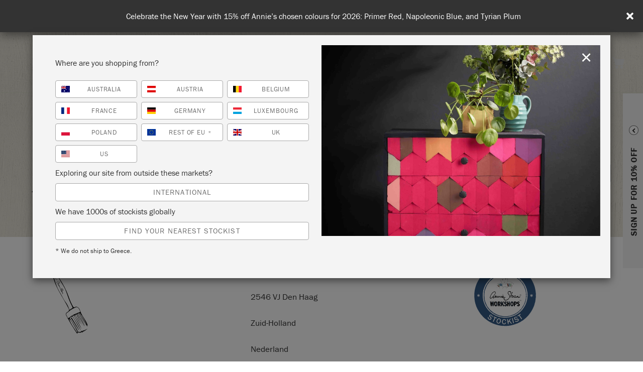

--- FILE ---
content_type: text/css
request_url: https://www.anniesloan.com/eu/wp-content/plugins/iconic-woo-linked-variations-premium/assets/frontend/css/main.css?ver=1.2.0
body_size: 169
content:
/**
 * Modules.
 */
/**
 * Block.
 */
.iconic-wlv-terms {
  margin: 10px 0 -10px;
  padding: 0;
  list-style: none none outside;
  overflow: hidden;
}

.iconic-wlv-variations .iconic-was-swatches {
  margin-top: 10px;
}

/**
 * Elements.
 */
.iconic-wlv-terms__term {
  float: left;
  margin: 0 10px 10px 0;
}

.iconic-wlv-terms__term img {
  display: block;
  width: 100%;
  height: auto;
}

.iconic-wlv-terms__term--image {
  max-width: 50px;
}

.iconic-wlv-terms__term--partial-match:not(.iconic-was-swatches__item--out-of-stock) {
  opacity: 0.3;
}

.iconic-wlv-terms__term--partial-match:hover {
  opacity: 1;
}

.iconic-wlv-terms__term--unavailable {
  opacity: 0.3;
}

.iconic-wlv-terms__term--current {
  opacity: 1;
}

.iconic-wlv-terms__term-content {
  display: block;
  border: 1px solid #ccc;
  padding: 4px 10px;
  white-space: nowrap;
}

.iconic-wlv-terms__term-content img {
  display: block;
}

.iconic-wlv-terms__term-content--link {
  text-decoration: none;
  -webkit-box-shadow: none;
          box-shadow: none;
}

.iconic-wlv-terms__term-content--link:hover {
  border-color: #aaa;
  background: #fafafa;
}

.iconic-wlv-terms__term--image .iconic-wlv-terms__term-content {
  padding: 0;
}

.iconic-wlv-terms__term--current .iconic-wlv-terms__term-content {
  border: 1px solid #0093df;
  background: #e8f4fc;
  font-weight: bold;
}

.iconic-wlv-terms__term--current .iconic-wlv-terms__term-content:hover {
  border-color: #0093df;
  background: #e8f4fc;
}

/**
 * Block.
 */
/**
 * Elements.
 */
td.iconic-wlv-variations__label,
td.iconic-wlv-variations__value {
  display: block;
}


--- FILE ---
content_type: application/javascript
request_url: https://www.anniesloan.com/eu/wp-content/themes/six/assets/js/src/acf-custom-cta-button.js
body_size: 192
content:
(function($){
    acf.add_filter('wysiwyg_tinymce_settings', function(mceInit, id, $field){

        // Setup function for TinyMCE v4
        mceInit.setup = function(editor) {
            editor.addButton('cta_button', {
                text: 'Add Button',
                icon: false,
                onclick: function () {
                    editor.windowManager.open({
                        title: 'Insert Button',
                        body: [
                            {
                                type: 'textbox',
                                name: 'buttonText',
                                label: 'Button Text'
                            },
                            {
                                type: 'textbox',
                                name: 'buttonURL',
                                label: 'Button URL'
                            }
                        ],
                        onsubmit: function(e) {
                            const shortcode = `[cta_button text="${e.data.buttonText}" link="${e.data.buttonURL}"]`;
                            editor.insertContent(shortcode);
                        }
                    });
                }
            });
        };

        // Default fallback if toolbar is not set
        if (!mceInit.toolbar1) {
            mceInit.toolbar1 = 'bold italic | alignleft aligncenter alignright | bullist numlist outdent indent | link';
        }

        // Append cta_button if it's not already there
        if (!mceInit.toolbar1.includes('cta_button')) {
            mceInit.toolbar1 += ' | cta_button';
        }

        return mceInit;
    });
})(jQuery);

--- FILE ---
content_type: image/svg+xml
request_url: https://www.anniesloan.com/eu/wp-content/themes/six/assets/img/workshop/paintbrush.svg
body_size: 8295
content:
<?xml version="1.0" encoding="utf-8"?>
<!-- Generator: Adobe Illustrator 24.0.3, SVG Export Plug-In . SVG Version: 6.00 Build 0)  -->
<svg version="1.1" id="Layer_1" xmlns="http://www.w3.org/2000/svg" xmlns:xlink="http://www.w3.org/1999/xlink" x="0px" y="0px"
	 viewBox="0 0 350 350" style="enable-background:new 0 0 350 350;" xml:space="preserve">
<style type="text/css">
	.st0{fill:#FFFFFF;}
	.st1{fill:#1D1D1B;}
</style>
<g>
	<g id="XMLID_24_">
		<g id="XMLID_25_">
			<g>
				<path d="M111.51,70.9c0.35,0.54,0.69,1.08,1.19,1.42c0.73,0.5,1.58,0.46,1.92-0.08c0.12-0.19,0.15-0.5,0.08-0.88
					c-0.19-0.85-0.42-1.69-0.65-2.54c-0.31-1.23-0.65-2.46-1.08-3.65c-0.81-2.38-1.88-4.73-3.42-6.8c-0.38-0.46-1.11-2.04-1.92-1.73
					c-0.69,0.23-0.58,1.54-0.58,2.08c0.04,0.92,0.15,1.81,0.38,2.69C108.24,64.79,109.59,67.91,111.51,70.9z M108.09,67.02
					c-1.31-2.84-2.15-6.03-1.5-9.18c0.08-0.35,0.15-0.73,0.27-1.08c0.08-0.27,0.15-0.61,0.38-0.81c0.42-0.31,1.11,0,1.5,0.27
					c0.88,0.58,1.46,1.5,2,2.38c1.15,1.84,1.81,3.8,2.73,5.76c0.65,1.38,1.08,2.88,1.38,4.38c0.19,0.88,0.35,1.81,0.46,2.69
					c0.08,0.54,0.04,1-0.42,1.31c-0.19,0.12-0.42,0.27-0.69,0.31c-0.81,0.15-1.65,0.15-2.38-0.31c-0.88-0.58-1.46-1.54-2-2.42
					C109.17,69.25,108.59,68.14,108.09,67.02z"/>
				<path class="st0" d="M250.65,296.08c0.92-1.08,1.88-2.19,2.81-3.27c0.12,0,0.23,0.04,0.38,0.04c0.15,1.46,0.31,2.92,0.46,4.42
					c-0.12,0.08-0.23,0.19-0.35,0.31C253.19,296.04,252.07,295.62,250.65,296.08z"/>
				<path d="M253.42,301.61c-2.61,2.11-4.3,2.84-4.3,2.84l-1.88,0.81C249.54,303.88,251.84,302.42,253.42,301.61z"/>
				<path class="st0" d="M250.65,296.08c0,0.04,0,0.04-0.04,0.08l-0.04-0.04C250.61,296.12,250.61,296.08,250.65,296.08z"/>
				<path class="st0" d="M233.24,247.74c-1.34-2.38-2.46-4.88-3.69-7.34c-0.31-0.61-0.73-1.15-1.04-1.81
					c-0.15-0.35-0.31-0.69-0.46-1.11c-0.15-0.42-0.31-0.88-0.54-1.42c1.58,0.38,2.34,1.19,2.92,2.15c1.15,1.81,2.27,3.65,3.34,5.53
					c1.5,2.61,2.92,5.26,4.42,7.88c1.27,2.23,2.69,4.42,3.88,6.69c0.96,1.81,1.69,3.73,2.5,5.57c0.19,0.42,0.38,0.88,0.58,1.34
					c1.23,2.73,2.46,5.42,3.69,8.15c0.88,2,1.73,3.96,2.61,5.92c-0.12,0.08-0.23,0.15-0.31,0.23c-0.85-1.15-1.81-2.27-2.54-3.5
					c-0.96-1.69-1.58-3.61-2.77-5.15c-1.34-1.69-1.73-3.8-2.81-5.61c-1.15-1.92-2.08-4.03-3.19-5.99
					C237.66,255.43,235.4,251.62,233.24,247.74z"/>
				<path d="M227.52,236.06c0.23,0.54,0.38,1,0.54,1.42C227.9,237.06,227.75,236.6,227.52,236.06z"/>
				<path d="M225.83,281.25l-0.04,0.04c0-0.04,0-0.04,0-0.08L225.83,281.25z"/>
				<path d="M208.46,323.02c-3.23-4.69-6.38-9.38-9.45-14.14l10.34,10.49l3.65-3.19l8.07,0.58l4.34,1.04l2.31-4.61l5.19,3.07
					l4.61-5.11l6.96-1.42l0.27-3.07c0.81-0.42,1.65-0.88,2.5-1.38l1.88-0.81c0,0,1.69-0.73,4.3-2.84c1.65-0.77,2.54-0.85,1.96,0.69
					c-1.46-0.31-7.49,6.19-11.57,8.3c-4.07,2.08-8.8,3.84-10.99,7.88c-1.34-1.15-2.69-2.31-4.03-3.42c1.08,2.92-3.61,4.23-6.69,3.77
					c-2.57-0.38-5.15-0.77-7.72-1.15C212.38,319.44,210.42,321.21,208.46,323.02z"/>
				<path d="M184.02,206.47c0.08-0.19,0.12-0.38,0.15-0.61c0.19,0.08,0.38,0.15,0.61,0.27c-0.08,0.04-0.12,0.08-0.19,0.12
					c-0.15,0.08-0.27,0.15-0.42,0.19C184.14,206.47,184.06,206.47,184.02,206.47z"/>
				<path d="M187.63,201.59c0.08,0.54,0,1.04-0.19,1.54c-0.04,0.08-0.08,0.15-0.12,0.23c-0.19,0.35-0.35,0.69-0.58,1.04
					c-0.04,0.08-0.08,0.12-0.15,0.19c-0.23,0.31-0.54,0.58-0.81,0.85c-0.08,0.08-0.12,0.12-0.19,0.15
					c-0.23,0.23-0.54,0.38-0.81,0.54c-0.23-0.12-0.42-0.19-0.61-0.27c-0.04,0.23-0.08,0.42-0.15,0.61
					c-0.54,0.23-1.11,0.31-1.69,0.27c0.58-0.35,1.15-0.65,1.73-0.96c0.85-0.42,1.69-0.85,2.31-1.54c1.38-1.46,0.65-3.69-0.12-5.46
					c0.08,0.04,0.15,0.12,0.23,0.19c0.38,0.31,0.69,0.69,0.88,1.15C187.59,200.59,187.67,201.09,187.63,201.59z"/>
				<path d="M186.44,238.52c2.15-1.31,4.34-2.46,6.61-3.61l-11.49,6.92C183.14,240.67,184.79,239.56,186.44,238.52z"/>
				<path d="M187.59,200.13c0.35,0.88,0.61,1.96,0.46,2.96c-0.15,0.96-0.85,1.92-1.34,2.88c-0.04,0.08-0.42,0-0.65,0.08
					c-0.31,0.12-0.61,0.27-0.61,0.31c-0.27-0.12-0.46-0.19-0.65-0.23c0.27-0.15,0.58-0.31,0.81-0.54c0.08-0.04,0.12-0.08,0.19-0.15
					c0.27-0.27,0.58-0.54,0.81-0.85c0.08-0.08,0.12-0.12,0.15-0.19c0.23-0.35,0.38-0.69,0.58-1.04c0.04-0.08,0.08-0.15,0.12-0.23
					c0.19-0.5,0.27-1,0.19-1.54c0.04-0.5-0.04-1-0.27-1.46c-0.19-0.46-0.5-0.85-0.88-1.15c-0.08-0.08-0.15-0.15-0.23-0.19v-0.04
					c-0.19-0.35-0.35-0.65-0.46-0.96c-1.46-3.19-2.96-6.34-4.46-9.53l0.69-0.35c0.73,1.5,1.46,3.04,2.15,4.53
					C185.36,194.98,186.52,197.52,187.59,200.13z"/>
				<path class="st0" d="M253.46,292.81c-0.92,1.08-1.88,2.19-2.81,3.27c-0.04,0-0.04,0.04-0.08,0.04l0.04,0.04
					c0.04-0.04,0.04-0.04,0.04-0.08c1.42-0.46,2.54-0.04,3.3,1.5c0.12-0.12,0.23-0.23,0.35-0.31c-0.15-1.5-0.31-2.96-0.46-4.42
					C253.69,292.85,253.57,292.81,253.46,292.81z M225.83,281.25l-0.04-0.04c0,0.04,0,0.04,0,0.08L225.83,281.25z M188.9,239.44
					c0.5-0.27,1.04-0.96,1.69-0.96c0.69-0.04,1.15,0.73,1.61,1.11c0.92,0.81,1.77,1.69,2.57,2.61c1.61,1.92,3,4,4.27,6.15
					c0.61,1.04,1.23,2.08,1.81,3.11c9.61,16.98,19.21,33.97,28.82,50.91c-1.96-4.65-4.07-9.26-6.34-13.8
					c-2.23-4.53-4.61-8.99-7.07-13.41c-2.46-4.46-5-8.84-7.61-13.18c-2.61-4.38-5.26-8.68-7.95-12.99
					c-1.04-1.69-2.11-3.42-3.19-5.11c-0.54-0.85-1.08-1.73-1.61-2.57c-0.23-0.38-0.46-0.81-0.73-1.23
					c-0.23-0.27-0.69-0.65-0.61-1.04c0.08-0.38,0.54-0.5,0.85-0.61c0.77-0.31,1.61-0.23,2.38,0.08c1.84,0.65,3.34,2.19,4.46,3.73
					c0.23,0.35,0.46,0.69,0.69,1.04c7.61,12.64,15.22,25.25,22.86,37.89c-0.61-1-1.04-2.23-1.54-3.3c-0.54-1.11-1.08-2.23-1.61-3.34
					c-1.11-2.23-2.23-4.42-3.38-6.61c-2.34-4.38-4.8-8.68-7.38-12.87c-2.61-4.23-5.34-8.38-8.18-12.41c-0.69-1-1.38-2-2.11-2.96
					c-0.35-0.5-0.69-0.96-1.04-1.46c-0.27-0.31-0.85-0.73-0.77-1.19c0.08-0.58,0.92-0.65,1.31-0.88c0.88-0.46,1.77-0.96,2.61-1.42
					c0.5-0.27,1.73-1.31,2.15-0.69c0.23,0.35,0.35,0.69,0.5,1.04c0.35,0.58,0.65,1.19,1,1.77c0.61,1.19,1.27,2.38,1.92,3.57
					c1.31,2.34,2.57,4.73,3.88,7.11c2.57,4.73,5.19,9.45,7.76,14.22c2.57,4.73,5.15,9.45,7.76,14.18c2.5,4.61,5,9.18,7.53,13.76
					c-2.11-4.19-20.14-40.42-28.7-56.72c0.73-2.19,3.96-0.23,5.07,1.77c10.07,18.1,20.14,36.24,30.2,54.37
					c0.42-4.73-19.44-37.89-28.09-53.45c-0.81-1.5-1.69-3.19-1.27-4.84c0.38-1.69,2.77-2.81,3.84-1.5
					c10.57,21.21,21.1,42.46,31.62,63.71c-9.84-21.44-19.71-42.85-29.55-64.29c2.31-1.15,4.5,1.73,5.49,4.11
					c8.53,20.25,19.14,39.69,31.66,57.83c0,0.04,0,0.04,0.04,0.08c0.85,2.5,1.65,6.53-0.88,8.95c-0.81,0.73-1.54,1.38-2.23,1.92
					c-1.58,0.81-3.88,2.27-6.19,3.65l-2.46,1.08l-0.04,0.31c-1.23,0.65-2.42,1.19-3.38,1.42c-3.61,0.92-8.8,1.19-9.11,4.92
					c-1-1.5-2.69-2.54-4.46-2.73c-0.88,1.81-1.73,3.57-2.57,5.34c-4.3-0.46-8.61-0.96-12.91-1.42
					c-6.65-18.56-14.68-36.54-24.05-53.87c9.84,16.25,19.67,32.51,29.51,48.76c-0.73-8.42-23.06-41.23-32.82-57.41
					c-1.38-2.27-4.42-4.73-6.15-2.73c13.06,18.56,23.36,39.08,30.36,60.67c-10.64-20.1-21.33-40.27-34.85-58.52
					c3.15-4,7.88-8.42,12.57-6.46c2.31,1,3.73,3.3,5,5.49c11.34,19.6,22.67,39.19,34.01,58.79c-3.11-9.99-14.95-29.86-18.14-35.01
					s-6.38-10.3-9.57-15.45c-3.15-5.15-6.34-10.26-9.53-15.41c-0.35-0.58-0.88-1.15-1.04-1.81
					C187.36,240.29,188.17,239.86,188.9,239.44z"/>
				<path class="st0" d="M186.9,272.45c1.38,2.42,2.57,4.92,3.92,7.3c1.15,2.08,2.46,4.03,3.61,6.11c2.11,3.8,4.15,7.69,6.26,11.53
					c1.54,2.84,3.15,5.65,4.65,8.49c1.34,2.5,2.5,5.11,3.8,7.61c0.42,0.77,1.54,3.23,1.5,3.15c-2.46,1.81-5.84-3.96-6.19-4.38
					c-1.15-1.46-2.19-3.04-3.27-4.57c-2.65-4-5.3-7.95-7.92-11.95c-1.38-2.11-2.61-4.34-3.96-6.46c-1.27-1.96-2.73-3.77-3.92-5.73
					c-1.08-1.73-1.96-3.61-2.92-5.38c-1.23-2.23-2.54-4.38-3.65-6.65c-0.92-1.84-1.69-3.77-2.54-5.69
					c-0.38-0.88-0.73-1.84-1.11-2.73c-1.38-2.88-2.73-5.73-4.11-8.61c-0.08-0.15-0.04-0.35-0.04-0.54c0.08-0.04,0.15-0.08,0.23-0.12
					c1.23,1.77,8.49,7.65,8.65,7.57c0.65,0.92,1.34,1.84,1.96,2.81C183.6,266.95,185.29,269.68,186.9,272.45z"/>
				<path d="M171.07,208.28c-1.58-4.11-3.34-8.11-5.03-12.14l0.61-0.31c2.23,4.65,4.15,9.49,5.88,14.33
					c0.23,0.69,0.5,1.42,1.11,1.77c1.31,0.81,3.92-2,4.8-2.65c1.27-0.92,2.54-1.77,3.88-2.54c0.58,0.04,1.15-0.04,1.69-0.27
					c-0.46,1.31-1.84,1.65-3.04,2.34c-2.61,1.54-5,3.42-7.84,5.42c0-0.92,0.23-1.88-0.12-2.19
					C171.8,211.04,171.57,209.62,171.07,208.28z"/>
				<path d="M230.44,238.21c-0.58-0.96-1.34-1.77-2.92-2.15c0.23,0.54,0.38,1,0.54,1.42c0.15,0.42,0.31,0.77,0.46,1.11
					c0.31,0.65,0.73,1.19,1.04,1.81c1.23,2.46,2.34,4.96,3.69,7.34c2.15,3.88,4.42,7.69,6.61,11.53c1.11,1.96,2.04,4.07,3.19,5.99
					c1.08,1.81,1.46,3.92,2.81,5.61c1.19,1.54,1.81,3.46,2.77,5.15c0.73,1.23,1.69,2.34,2.54,3.5c0.08-0.08,0.19-0.15,0.31-0.23
					c-0.88-1.96-1.73-3.92-2.61-5.92c-1.23-2.73-2.46-5.42-3.69-8.15c-0.19-0.46-0.38-0.92-0.58-1.34c-0.81-1.84-1.54-3.77-2.5-5.57
					c-1.19-2.27-2.61-4.46-3.88-6.69c-1.5-2.61-2.92-5.26-4.42-7.88C232.71,241.86,231.59,240.02,230.44,238.21z M190.82,279.75
					c-1.34-2.38-2.54-4.88-3.92-7.3c-1.61-2.77-3.3-5.49-5.03-8.22c-0.61-0.96-1.31-1.88-1.96-2.81c-0.15,0.08-7.42-5.8-8.65-7.57
					c-0.08,0.04-0.15,0.08-0.23,0.12c0,0.19-0.04,0.38,0.04,0.54c1.38,2.88,2.73,5.73,4.11,8.61c0.38,0.88,0.73,1.84,1.11,2.73
					c0.85,1.92,1.61,3.84,2.54,5.69c1.11,2.27,2.42,4.42,3.65,6.65c0.96,1.77,1.84,3.65,2.92,5.38c1.19,1.96,2.65,3.77,3.92,5.73
					c1.34,2.11,2.57,4.34,3.96,6.46c2.61,4,5.26,7.95,7.92,11.95c1.08,1.54,2.11,3.11,3.27,4.57c0.35,0.42,3.73,6.19,6.19,4.38
					c0.04,0.08-1.08-2.38-1.5-3.15c-1.31-2.5-2.46-5.11-3.8-7.61c-1.5-2.84-3.11-5.65-4.65-8.49c-2.11-3.84-4.15-7.72-6.26-11.53
					C193.28,283.78,191.97,281.83,190.82,279.75z M190.59,238.48c-0.65,0-1.19,0.69-1.69,0.96c-0.73,0.42-1.54,0.85-1.31,1.81
					c0.15,0.65,0.69,1.23,1.04,1.81c3.19,5.15,6.38,10.26,9.53,15.41c3.19,5.15,6.38,10.3,9.57,15.45s15.02,25.02,18.14,35.01
					c-11.34-19.6-22.67-39.19-34.01-58.79c-1.27-2.19-2.69-4.5-5-5.49c-4.69-1.96-9.41,2.46-12.57,6.46
					c13.53,18.25,24.21,38.43,34.85,58.52c-6.99-21.6-17.29-42.12-30.36-60.67c1.73-2,4.76,0.46,6.15,2.73
					c9.76,16.18,32.09,48.99,32.82,57.41c-9.84-16.25-19.67-32.51-29.51-48.76c9.38,17.33,17.41,35.31,24.05,53.87
					c4.3,0.46,8.61,0.96,12.91,1.42c0.85-1.77,1.69-3.54,2.57-5.34c1.77,0.19,3.46,1.23,4.46,2.73c0.31-3.73,5.49-4,9.11-4.92
					c0.96-0.23,2.15-0.77,3.38-1.42l-0.27,3.07l-6.96,1.42l-4.61,5.11l-5.19-3.07l-2.31,4.61l-4.34-1.04l-8.07-0.58l-3.65,3.19
					l-10.34-10.49l-30.89-56.18l0.23-2c2.57-0.38,5-3,6.88-4.34c2.11-1.46,4.15-3,6.26-4.5l0.08-0.04l11.49-6.92h0.04
					c2.15-1.04,4.34-2.04,6.53-3l24.36-5.88l21.36,35.31l9.88,21.48l0.42,5.76c0,0,0.42,0.81,0.85,2.08
					c-12.53-18.14-23.13-37.58-31.66-57.83c-1-2.38-3.19-5.26-5.49-4.11c9.84,21.44,19.71,42.85,29.55,64.29
					c-10.53-21.25-21.06-42.5-31.62-63.71c-1.08-1.31-3.46-0.19-3.84,1.5c-0.42,1.65,0.46,3.34,1.27,4.84
					c8.65,15.56,28.51,48.72,28.09,53.45c-10.07-18.14-20.14-36.27-30.2-54.37c-1.11-2-4.34-3.96-5.07-1.77
					c8.57,16.29,26.59,52.53,28.7,56.72c-2.54-4.57-5.03-9.15-7.53-13.76c-2.61-4.73-5.19-9.45-7.76-14.18
					c-2.57-4.76-5.19-9.49-7.76-14.22c-1.31-2.38-2.57-4.76-3.88-7.11c-0.65-1.19-1.31-2.38-1.92-3.57c-0.35-0.58-0.65-1.19-1-1.77
					c-0.15-0.35-0.27-0.69-0.5-1.04c-0.42-0.61-1.65,0.42-2.15,0.69c-0.85,0.46-1.73,0.96-2.61,1.42c-0.38,0.23-1.23,0.31-1.31,0.88
					c-0.08,0.46,0.5,0.88,0.77,1.19c0.35,0.5,0.69,0.96,1.04,1.46c0.73,0.96,1.42,1.96,2.11,2.96c2.84,4.03,5.57,8.18,8.18,12.41
					c2.57,4.19,5.03,8.49,7.38,12.87c1.15,2.19,2.27,4.38,3.38,6.61c0.54,1.11,1.08,2.23,1.61,3.34c0.5,1.08,0.92,2.31,1.54,3.3
					c-7.65-12.64-15.26-25.25-22.86-37.89c-0.23-0.35-0.46-0.69-0.69-1.04c-1.11-1.54-2.61-3.07-4.46-3.73
					c-0.77-0.31-1.61-0.38-2.38-0.08c-0.31,0.12-0.77,0.23-0.85,0.61c-0.08,0.38,0.38,0.77,0.61,1.04c0.27,0.42,0.5,0.85,0.73,1.23
					c0.54,0.85,1.08,1.73,1.61,2.57c1.08,1.69,2.15,3.42,3.19,5.11c2.69,4.3,5.34,8.61,7.95,12.99c2.61,4.34,5.15,8.72,7.61,13.18
					c2.46,4.42,4.84,8.88,7.07,13.41c2.27,4.53,4.38,9.15,6.34,13.8c-9.61-16.95-19.21-33.93-28.82-50.91
					c-0.58-1.04-1.19-2.08-1.81-3.11c-1.27-2.15-2.65-4.23-4.27-6.15c-0.81-0.92-1.65-1.81-2.57-2.61
					C191.74,239.21,191.28,238.44,190.59,238.48z"/>
				<path class="st1" d="M139.75,128.43c-0.19-0.12-0.42-0.15-0.65,0.08c0.23,0.31,0.5,0.54,0.88,0.46
					C140.1,128.66,139.98,128.5,139.75,128.43z M138.02,129.2c0.08,0.15,0.23,0.27,0.5,0.15c-0.15-0.12-0.27-0.19-0.42-0.31
					C138.06,129.08,138.06,129.16,138.02,129.2z M138.25,124.43c-1.08-0.04-1.54,0.5-1.27,1.31
					C137.56,125.62,138.1,125.08,138.25,124.43z M137.22,118.82c1.23,0,2.38,0,3.5,0c-0.19-0.19-0.38-0.31-0.58-0.42
					c-0.35-0.23-0.46-0.61-0.31-0.92c0.31-0.54,1.34-0.77,1.84-0.38c0.12,0.08,0.23,0.19,0.38,0.31c0.42-0.35,0.46-0.77,0.31-1.15
					c-0.15-0.42-0.38-0.81-0.65-1.11c-0.38-0.42-0.81-0.81-1.27-1.15c-0.65-0.5-1.31-1.04-2.15-1.23c-0.54-0.15-0.73-0.04-0.73,0.5
					c0,0.65,0.04,1.31,0.12,2c0.15,0.77,0.15,1.54-0.08,2.27C137.49,117.94,137.37,118.36,137.22,118.82z M135.76,125.74
					c-0.31,0.23-0.31,0.42-0.19,0.65c0.04,0.08,0.19,0.12,0.27,0.08c0.08,0,0.15-0.15,0.15-0.19
					C135.91,126.08,135.83,125.93,135.76,125.74z M132.95,116.02c-0.73-0.73-0.96-0.69-1.46,0.19c-0.73,1.19-0.27,2.77,1.19,3.19
					c0.88,0.27,1.73,0.12,2.57-0.35c-0.08-0.15-0.08-0.23-0.12-0.31c-0.58-0.73-1.11-1.46-1.69-2.19
					C133.3,116.36,133.11,116.17,132.95,116.02z M144.44,120.93c-0.73-0.96-5.34-1.65-6.72-1c0.23,0.15,0.38,0.27,0.58,0.38
					c0.15,0.08,0.35,0.08,0.46,0.19c0.54,0.69,1.34,0.92,2.11,1.08c0.88,0.19,1.77,0.08,2.61-0.12
					C143.83,121.36,144.21,121.28,144.44,120.93z M145.17,120.09c0.54,0.42,0.54,0.88,0.12,1.38c-0.46,0.54-1.11,0.81-1.81,0.92
					c-0.92,0.19-1.84,0.27-2.77,0.08c-1-0.15-1.88-0.61-2.73-1.19c-0.42-0.31-0.81-0.61-1.23-0.88c-0.19-0.12-0.42-0.27-0.61-0.27
					c-0.88,0.12-1.77,0.27-2.38,1c-0.46,0.5-0.42,1.15,0.12,1.54c0.69,0.54,1.54,0.69,2.34,0.77c0.15,0.04,0.27-0.08,0.42-0.15
					c0.23-0.15,0.5-0.31,0.73-0.46c0.54-0.38,1.08-0.27,1.65-0.15c0.35,0.08,0.5,0.38,0.5,0.77c0.04,0.85-0.35,1.5-0.85,2.11
					c-0.31,0.35-0.58,0.69-0.85,1c-0.15,0.19-0.27,0.46-0.08,0.65c0.12,0.12,0.38,0.12,0.58,0.08c0.61-0.19,1.23-0.08,1.84,0.12
					c1,0.31,1.34,1.42,0.65,2.23c-0.19,0.23-0.54,0.31-0.85,0.5c0.08,0.04,0.15,0.12,0.27,0.15c0.58,0.08,1.15,0.19,1.73,0.27
					c0.27,0.04,0.5,0.12,0.54,0.42c0.04,0.31-0.19,0.42-0.42,0.5c-0.23,0.08-0.46,0.15-0.73,0.19c-0.58,0.15-0.96,0.58-1.23,1.11
					c-0.12,0.23-0.12,0.46,0.12,0.69c0.15,0.12,0.27,0.31,0.46,0.38c0.65,0.27,1.27,0.54,1.92,0.77c0.54,0.19,1.08,0.35,1.61,0.54
					c0.12,0.04,0.19,0.08,0.27,0.15c0.23,0.19,0.23,0.42-0.04,0.54c-0.23,0.12-0.46,0.15-0.73,0.19c-0.5,0.12-1.04,0.12-1.54,0.27
					c-0.65,0.15-0.77,0.46-0.31,0.96c0.27,0.35,0.38,0.69,0.31,1.08c-0.12,0.46-0.19,0.92-0.35,1.34c-0.08,0.15-0.31,0.42-0.42,0.38
					c-0.19-0.08-0.42-0.27-0.46-0.46c-0.08-0.31-0.04-0.69,0-1.04c0.08-0.42,0.04-0.81-0.19-1.19c-0.42-0.58-0.38-0.92,0.08-1.46
					c0.23-0.23,0.5-0.42,0.81-0.69c-0.38-0.15-0.73-0.35-1.11-0.46c-0.46-0.19-0.88-0.46-1.23-0.88c-0.5-0.61-0.5-1.27,0-1.88
					c0.19-0.23,0.38-0.46,0.65-0.77c-0.31-0.15-0.54-0.27-0.77-0.35c-0.58-0.27-1.15-0.46-1.69-0.77c-0.69-0.35-0.96-1.08-0.69-1.81
					c0.15-0.5-0.08-0.77-0.58-0.81c-0.38-0.04-0.77-0.04-1.11-0.15c-0.58-0.19-0.81-0.61-0.77-1.23c0-0.46,0.12-0.92,0.46-1.31
					c0.15-0.15,0.27-0.35,0.46-0.58c-0.31-0.12-0.5-0.19-0.69-0.27c-0.69-0.23-1.34-0.42-1.84-1.04c-0.46-0.54-0.58-1.27-0.23-1.92
					c0.08-0.15,0.15-0.35,0.27-0.58c-0.19-0.08-0.38-0.15-0.54-0.23c-0.61-0.27-1.19-0.54-1.58-1.15c-0.81-1.23-0.61-2.27,0.04-3.3
					c0.23-0.38,0.54-0.69,0.85-1c0.27-0.35,0.65-0.38,1.04-0.19c0.65,0.31,1.19,0.81,1.61,1.42c0.46,0.65,0.96,1.27,1.5,1.88
					c0.38,0.46,0.61,0.42,0.77-0.15c0.15-0.54,0.27-1.11,0.27-1.65c0-0.69-0.15-1.34-0.19-2c-0.04-0.42-0.08-0.85,0.04-1.27
					c0.19-0.96,1.08-1.34,1.96-0.96c1.58,0.73,2.92,1.77,4.11,3c0.65,0.69,0.96,1.81,0.42,2.92c-0.15,0.31-0.42,0.54-0.73,0.65
					c-0.19,0.08-0.35,0.15-0.54,0.23c0,0.04,0,0.12-0.04,0.15c0.23,0.08,0.46,0.19,0.69,0.27c0.46,0.15,0.96,0.19,1.46,0.38
					C144.36,119.59,144.83,119.82,145.17,120.09z"/>
				<path class="st1" d="M122.92,98.92c-0.35,0-0.69,0.04-1-0.04c-0.58-0.15-0.81-0.58-0.54-1.11c0.42-0.73,0.31-1.11-0.69-1.04
					c-0.35,0-0.73-0.12-1.08-0.27c-0.54-0.27-0.69-0.88-0.38-1.38s0.65-0.96,1.23-1.15c0.31-0.15,0.61-0.38,0.96-0.54
					c0-0.08-0.04-0.12-0.04-0.15c-0.15-0.04-0.27-0.04-0.42-0.04c-0.65-0.04-1.31-0.04-1.96-0.08c-0.46-0.04-0.96-0.23-1.15-0.73
					c-0.23-0.54,0.08-0.96,0.42-1.34c0.46-0.58,1.11-0.88,1.73-1.27c0.46-0.27,0.96-0.46,1.46-0.73c0.15-0.08,0.31-0.15,0.58-0.31
					c-0.23-0.08-0.35-0.08-0.46-0.12c0,0-3.77-0.12-5.42-0.15c-0.54-0.08-1.08-0.19-1.58-0.38c-0.04-0.04-0.04-0.04-0.08-0.04
					c-0.08-0.04-0.12-0.08-0.19-0.12c-0.15-0.04-0.27-0.12-0.38-0.23h-0.04c-0.04-0.04-0.08-0.08-0.12-0.12c0-0.04,0-0.04-0.04-0.08
					c-0.27-0.27-0.46-0.69-0.61-1.04c-0.15-0.38-0.08-0.81,0.04-1.23c0.58-1.77,1.81-2.96,3.38-3.92c0.46-0.27,0.96-0.58,1.42-0.88
					c0.08-0.04,0.19-0.08,0.27-0.12c0.5-0.08,1-0.31,1.46-0.54c0,0.04,0,0.04,0,0.04c0.08-0.04,0.12-0.04,0.15-0.08
					c0.12-0.04,0.19-0.04,0.27-0.08c0.23-0.04,0.42-0.08,0.61-0.12c0.23-0.04,0.46-0.12,0.69-0.15c0.38,0,0.77-0.08,1.15-0.08
					c1.69-0.15,3.3,0.12,4.73,1.23c0.42,0.35,0.73,0.73,0.92,1.19c0.54,1.23,0.27,2.69-0.38,3.57c-0.65,0.85-1.42,1.54-2.42,1.96
					c-0.12,0.04-0.19,0.12-0.27,0.27c0.19,0,0.35,0,0.5-0.04c1.04-0.19,2.04-0.42,3.04-0.61c0.27-0.04,0.54-0.04,0.81,0
					c0.12,0,0.27,0.15,0.31,0.27c0.04,0.12-0.08,0.31-0.15,0.35c-0.23,0.15-0.5,0.23-0.77,0.31c-1.38,0.31-2.77,0.54-4.11,0.88
					c-0.85,0.23-1.69,0.54-2.46,0.92c-0.96,0.42-1.84,0.96-2.73,1.46c-0.19,0.12-0.35,0.27-0.5,0.46c-0.31,0.35-0.19,0.61,0.27,0.69
					c0.27,0.08,0.54,0.08,0.81,0.04c0.69,0,1.34-0.04,2-0.08c0.15,0,0.31,0,0.46-0.04c1-0.08,2-0.12,3-0.19
					c0.23-0.04,0.46-0.08,0.69-0.08c0.12,0,0.27,0.08,0.31,0.15c0.04,0.12,0,0.35-0.08,0.38c-0.38,0.23-0.73,0.42-1.15,0.54
					c-0.69,0.27-1.46,0.42-2.15,0.65c-0.73,0.27-1.42,0.61-2.11,0.96c-0.54,0.27-0.65,0.5-0.85,1c0.12,0.08,0.23,0.15,0.38,0.19
					c0.27,0.04,0.58,0.08,0.85,0.08c1.08-0.08,2.15-0.08,3.19-0.38c0.27-0.08,0.54-0.04,0.61,0.27c0.12,0.27-0.08,0.42-0.27,0.54
					c-0.12,0.08-0.27,0.15-0.38,0.19c-0.81,0.19-1.42,0.73-2.04,1.23c-0.04,0.08-0.08,0.15-0.12,0.27c0.38,0.19,0.81,0.04,1.15,0.04
					c0.65-0.04,1.31-0.12,1.96-0.19c0.12-0.04,0.27-0.08,0.38-0.04c0.15,0.04,0.38,0.12,0.42,0.27c0.08,0.12-0.04,0.35-0.15,0.46
					c-0.27,0.27-0.58,0.46-0.88,0.65c-0.42,0.31-0.85,0.58-1.23,0.88c-0.15,0.08-0.19,0.27-0.31,0.38c0.35,0.31,0.69,0.27,1,0.27
					c0.85,0,1.73,0,2.57-0.04c0.08,0,0.19,0,0.27,0c0.23,0.04,0.5,0.08,0.54,0.35c0,0.15-0.12,0.38-0.23,0.54
					c-0.46,0.38-0.96,0.73-1.42,1.11c-0.35,0.27-0.69,0.54-1.15,0.88c0.27,0.04,0.42,0.12,0.58,0.08c0.77-0.12,1.54-0.23,2.34-0.38
					c0.31-0.04,0.73-0.23,0.88,0.15c0.19,0.35-0.15,0.58-0.38,0.81c-0.35,0.31-0.69,0.58-1,0.88c-0.27,0.31-0.31,0.61-0.08,1.04
					c0.19,0.31,0.27,0.69,0.27,1.08c0.04,1.04,0.46,1.81,1.31,2.38c0.23,0.15,0.5,0.19,0.73,0c0.42-0.23,0.85-0.31,1.31-0.31
					c0.38,0.04,0.69,0.23,0.77,0.54c0.08,0.31-0.08,0.73-0.42,0.85c-0.31,0.15-0.69,0.23-1.08,0.27c-0.54,0.08-0.81,0.31-0.88,0.92
					c-0.04,0.61,0.12,0.85,0.73,0.96c0.04,0,0.08,0,0.12,0.04c0.27,0.04,0.58,0.04,0.58,0.38c-0.04,0.27-0.31,0.31-0.54,0.38
					c-0.96,0.19-2.15-0.35-1.96-1.73c0.04-0.23,0.04-0.46,0.12-0.65c0.15-0.42,0-0.73-0.38-1c-0.88-0.61-1.27-1.54-1.38-2.57
					c-0.08-0.42-0.12-0.77-0.42-1.11c-0.38-0.42-0.15-0.92-0.04-1.38c0.08-0.19,0.15-0.35,0.31-0.61c-0.27-0.04-0.46-0.04-0.65-0.04
					c-0.35,0-0.73,0.08-1.08,0.04c-0.23-0.04-0.5-0.12-0.69-0.23c-0.46-0.27-0.54-0.69-0.19-1.04c0.5-0.5,1.04-0.88,1.58-1.34
					c0.12-0.08,0.27-0.15,0.38-0.31c-0.65-0.12-1.27-0.08-1.92-0.08c-0.38,0.04-0.81,0-1.19-0.08c-0.58-0.08-0.81-0.54-0.54-1.04
					c0.15-0.35,0.42-0.65,0.61-0.92c0.12-0.15,0.23-0.27,0.31-0.38C123.34,98.84,123.11,98.95,122.92,98.92z M122.61,87.31
					c-0.38-0.38-0.15-1.08,0.15-1.31c0.27-0.23,0.5-0.12,0.58,0.23c0.15,0.58,0.19,0.61,0.73,0.54c1.61-0.19,2.73-1.11,3.38-2.5
					c0.46-0.92,0.5-1.96-0.27-2.77c-0.61-0.61-1.34-1.11-2.23-1.27c-0.73-0.12-1.5-0.23-2.27-0.08c-0.54,0.08-1.08,0.12-1.61,0.19
					c-0.58,0.08-1.15,0.27-1.69,0.58c-0.23,0.04-0.5,0.08-0.73,0.19c-1.08,0.46-1.96,1.23-2.84,1.96c-0.73,0.61-1.61,1.31-1.77,2.31
					c-0.19,1.23,0.73,1.96,1.81,2.08c0.04,0,0.04,0.04,0.12,0.04c0.27,0.08,0.5,0.15,0.81,0.19c1.92,0.23,3.84,0.15,5.76,0.08
					c0.12,0,0.23-0.08,0.38-0.12C122.81,87.5,122.73,87.39,122.61,87.31z"/>
				<path class="st0" d="M107.63,56.65c0.81-0.31,1.54,1.27,1.92,1.73c1.54,2.08,2.61,4.42,3.42,6.8c0.42,1.19,0.77,2.42,1.08,3.65
					c0.23,0.85,0.46,1.69,0.65,2.54c0.08,0.38,0.04,0.69-0.08,0.88c-0.35,0.54-1.19,0.58-1.92,0.08c-0.5-0.35-0.85-0.88-1.19-1.42
					c-1.92-3-3.27-6.11-4.07-9.49c-0.23-0.88-0.35-1.77-0.38-2.69C107.05,58.18,106.94,56.88,107.63,56.65z"/>
				<path d="M112.66,46c18.1,26.51,35.77,53.6,48.26,83.19c9.76,23.09,16.41,47.73,29.78,68.94c0.65,1.08,1.38,2.15,2.54,2.69
					c2.42,1.15,5.07-0.73,7.57-1.69c5.99-2.23,12.8,1.34,16.68,6.46c3.84,5.07,5.53,11.41,7.88,17.33
					c8.22,21.13,24.75,38.31,32.12,59.75c0.54,1.65-1.15,4.46-1.92,2.84c0.38,1.88,0.81,3.77,1.23,5.65
					c-0.12-0.15-0.19-0.27-0.27-0.42c-0.04-0.04-0.04-0.04-0.04-0.08c-0.42-1.27-0.85-2.08-0.85-2.08l-0.42-5.76l-9.88-21.48
					l-21.36-35.31l-24.36,5.88c3.61-1.58,7.22-3.07,10.8-4.61c2.27-0.96,4.53-1.92,6.92-2.54c1.46-0.35,3.07-0.58,4.27-1.58
					c2.5-2.19,0.54-5.53-0.58-7.92c-2.5-5.53-5.34-11.91-11.18-14.06c0,0-0.04,0-0.04-0.04c-0.35-0.19-0.69-0.42-1.15-0.54
					c-2.34-0.61-5.03,0.04-7.22,0.88c-2.88,1.08-5.49,2.69-8.18,4.11c-2.88,1.5-5.84,2.92-8.72,4.46
					c-5.42,2.92-9.84,6.46-14.37,10.61c-3.77,3.42-8.68,5.57-11.87,9.64c-0.46,0.31-0.81,0.81-0.77,1.58
					c0.27,3.77,2.69,6.88,4.27,10.22c0.88,1.92,1.84,3.77,2.54,5.76c0.46,1.23,0.85,2.31,2.23,2.73c0.61,0.19,1.19,0.19,1.81,0.08
					l-0.23,2l30.89,56.18c-11.41-17.37-22.06-35.2-31.97-53.41c-3.15-5.84-6.23-11.68-9.26-17.6c-0.77-1.58-1.61-3.23-1.69-5
					c-0.38-8.72,15.41-10.99,15.33-19.75c0-1.84-0.81-3.61-1.61-5.26c-13.87-28.74-31.59-55.49-46.65-83.65
					c-15.06-28.13-27.63-58.33-30.01-90.19c-0.15-1.88,0.15-4.34,2-4.73c0.88-0.19,1.81,0.23,2.57,0.65
					C104.09,33.67,108.47,39.93,112.66,46z M118.85,113.06c2.27,4.84,4.88,9.53,7.57,14.22c3.5,6.07,7.15,12.07,10.38,18.25
					c5.73,10.95,11.57,21.9,18.98,31.86c4.3,5.73,7.88,11.95,10.87,18.44l-0.61,0.31c1.69,4.03,3.46,8.03,5.03,12.14
					c0.5,1.34,0.73,2.77,1.96,3.77c0.35,0.31,0.12,1.27,0.12,2.19c2.84-2,5.23-3.88,7.84-5.42c1.19-0.69,2.57-1.04,3.04-2.34
					c0.04,0,0.12,0,0.15-0.04c0.15-0.04,0.27-0.12,0.42-0.19c0.08-0.04,0.12-0.08,0.19-0.12c0.19,0.04,0.38,0.12,0.65,0.23
					c0-0.04,0.31-0.19,0.61-0.31c0.23-0.08,0.61,0,0.65-0.08c0.5-0.96,1.19-1.92,1.34-2.88c0.15-1-0.12-2.08-0.46-2.96
					c-1.08-2.61-2.23-5.15-3.42-7.69c-0.69-1.5-1.42-3.04-2.15-4.53l-0.69,0.35c-2.19-4.65-4.34-9.34-6.42-14.06
					c-3.88-8.8-7.03-17.79-10.18-26.86c-4.19-12.03-8.45-24.67-14.18-36.08c-5.53-10.95-12.57-21.06-18.83-31.62
					c-0.08-0.15-0.19-0.31-0.27-0.46c-3.38-5.76-6.3-11.8-9.88-17.45c-2.57-4-5.69-7.65-8.53-11.41c-4-5.26-7.84-10.34-12.6-14.95
					c-1.08-1.04-5.99-5.19-5.19-0.73c0.35,1.96,0.73,3.96,1.08,5.92c1.84,9.8,3.92,19.56,6.69,29.13
					c1.81,6.19,3.84,12.22,6.03,18.25c1.11,3.15,2.27,6.3,3.46,9.45C114.47,102.68,116.43,107.95,118.85,113.06z"/>
			</g>
			<g>
			</g>
		</g>
	</g>
</g>
</svg>


--- FILE ---
content_type: image/svg+xml
request_url: https://www.anniesloan.com/eu/wp-content/themes/six/assets/img/icons/svg/search.svg
body_size: -170
content:
<svg xmlns="http://www.w3.org/2000/svg" viewBox="0 0 20.70711 20.70711"><g><g><path d="M8,2A6,6,0,1,1,2,8,6.0068,6.0068,0,0,1,8,2M8,0a8,8,0,1,0,8,8A8,8,0,0,0,8,0Z" fill="#707070"/><line fill="none" stroke="#707070" stroke-miterlimit="10" stroke-width="2px" x1="13" y1="13" x2="20" y2="20"/></g></g></svg>

--- FILE ---
content_type: text/plain; charset=utf-8
request_url: https://directory.cookieyes.com/api/v1/ip
body_size: 1
content:
{"ip":"18.220.159.207","country":"US","country_name":"United States","region_code":"OH","in_eu":false,"continent":"NA"}